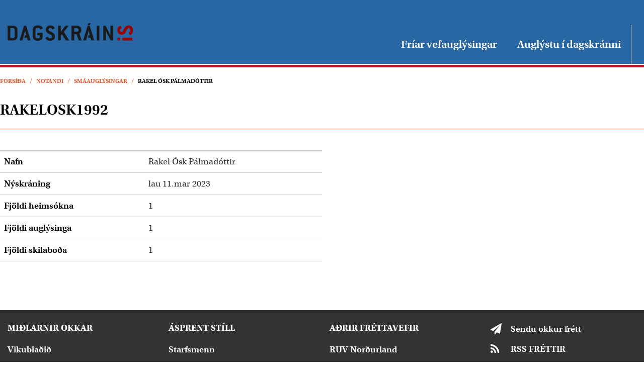

--- FILE ---
content_type: text/html; charset=UTF-8
request_url: https://www.vikubladid.is/dagskrain/notandi/20706
body_size: 2511
content:
<!DOCTYPE html>
<!--
		Stefna ehf. - Moya Vefumsjónarkerfi
		- - - - - - - - - - - - - - - - - -
		http://www.moya.is - stefna@stefna.is

		Moya - útgáfa 1.16.2
		- - - - - - - - - - - - - - - - - -
-->
<html xmlns="http://www.w3.org/1999/xhtml" lang="is">
<head>
	<meta http-equiv="X-UA-Compatible" content="IE=edge">
	<meta name="viewport" content="width=device-width, initial-scale=1.0, maximum-scale=1.0">
	<meta charset="UTF-8">
	<meta name="author" content="Dagskráin" >
	<meta name="generator" content="Moya 1.16.2" >
	<meta property="og:title" content="Rakelosk1992">
	<meta property="og:image" content="https://www.vikubladid.is/static/themes/2015/images/og-dagskrain.png?v=1768751854">
	<meta property="og:url" content="https://www.vikubladid.is/dagskrain/notandi/20706">
	<meta property="og:site_name" content="Dagskr&aacute;in">
	<meta property="og:image:width" content="600">
	<meta property="og:image:height" content="600">
	<meta property="og:locale" content="is_IS">
	<meta property="og:type" content="article">

	<title>Rakelosk1992 | Dagskráin</title>
	<link href="/static/themes/2015/theme.css?v=8af2967eff" rel="stylesheet" media="all" type="text/css"  />
	<link href="/dagskrain/feed" rel="alternate" type="application/rss+xml" title="RSS - Fréttir" >
	<link href="/favicon.ico" rel="icon" type="image/x-icon" >
	<link href="/favicon.ico" rel="shortcut icon" type="image/x-icon" >
	
</head>
<body class="dagskrain hideright market">

	<div id="fb-root"></div>
	<script>(function(d, s, id) {
			var js, fjs = d.getElementsByTagName(s)[0];
			if (d.getElementById(id)) return;
			js = d.createElement(s); js.id = id;
			js.src = "//connect.facebook.net/en_US/sdk.js#xfbml=1&version=v2.0";
			fjs.parentNode.insertBefore(js, fjs);
		}(document, 'script', 'facebook-jssdk'));
	</script>

	<a id="siteTop" class="hide">&nbsp;</a>
	
	<div id="page">

		
		<div id="pageContainer">
			<div id="header">
				<div class="contentWrap">
					<div class="logo">
						<a href="/is">
														<img alt="Dagskráin"
								 src="/static/themes/2015/images/logo-dagskrain.png"/>
						</a>
					</div>
					<div class="qnMenu">
						
<div id="divisions" class="box">
	
        <div class="boxText">
		<ul class="menu"><li class="is"><a href="/is"><span>Vikudagur</span></a></li><li class="dagskrain selected"><a href="/dagskrain"><span>Dagskráin</span></a></li></ul>
	</div>
</div>						<div class="quicknav">
																				</div>
					</div>
					<div id="mainmenu" role="navigation">
						<div class="contentWrap">
							<ul class="menu mmLevel1 " id="mmm-14"><li class="ele-friar-vefauglysingar si level1 first ord-1"><a href="/dagskrain/friar-vefauglysingar"><span>Fr&iacute;ar vefaugl&yacute;singar</span></a></li><li class="ele-auglystu-i-dagskranni si level1 last ord-2"><a href="/dagskrain/auglystu-i-dagskranni"><span>Augl&yacute;stu &iacute; dagskr&aacute;nni</span></a></li></ul>							<div class="gler">
								<i class="fa fa-search"></i>
								<i class="fa fa-close"></i>
							</div>
						</div>
					</div>
				</div>
			</div>
									
<div id="breadcrumbs" class="box">
	
        <div class="boxText">
		<a href="/dagskrain" class="first">Forsíða</a><span class="sep"> / </span><a href="/dagskrain/notandi">Notandi</a><span class="sep"> / </span><a href="/dagskrain/nyjar-auglysingar">Smáauglýsingar</a><span class="sep"> / </span><a href="/dagskrain/notandi/20706" class="last">Rakel Ósk Pálmadóttir</a>
	</div>
</div>			<div id="contentContainer">
				<div class="grid_row">
					<div id="main" role="main">
						<div id="notice">
													</div>
													<div id="market" class="box"><div class="boxTitle"><h1>Rakelosk1992</h1></div><div class="boxText"><table class="table profile">
		<tr>
		<td><strong>Nafn</strong></td>
		<td>Rakel Ósk Pálmadóttir</td>
	</tr>
			<tr>
		<td><strong>Nýskráning</strong></td>
		<td>lau 11.mar 2023</td>
	</tr>
	<tr>
		<td><strong>Fjöldi heimsókna</strong></td>
		<td>1</td>
	</tr>
	<tr>
		<td><strong>Fjöldi auglýsinga</strong></td>
		<td>1</td>
	</tr>
	<tr>
		<td><strong>Fjöldi skilaboða</strong></td>
		<td>1</td>
	</tr>
</table></div>
</div>
											</div>

					<div id="sidebar" role="complementary">
																							</div>
				</div>
			</div>

			<div id="footer"></div>

			<div id="mainmenuToggle">
				<span class="first"></span>
				<span class="middle"></span>
				<span class="last"></span>
			</div>
			<div id="searchDrop">
				<form id="searchForm" name="searchForm" method="get" action="/dagskrain/moya/search/index/search">
<div id="elm_q" class="elm_text elm"><label for="q" class="noscreen optional">Leita</label>

<span class="lmnt"><input type="text" name="q" id="q" value="" placeholder="Leita..." class="text searchQ"></span></div>
<div id="elm_submit" class="elm_submit elm">
<input type="submit" id="searchSubmit" value="Leita"></div></form>			</div>
			
		</div>
	</div>
	<div id="footerInfo">
		<div id="footerContent">
			<div id="box_pagecontent_19" class="box box_pagecontent box_ord_0 first"><div class="boxTitle"><h4>Miðlarnir okkar</h4></div><div class="boxText"><ul>
<li><a href="http://vikubladid.is" target="_self">Vikublaðið</a></li>
<li><a href="/is/auglysingar">Dagskráin</a></li>
<li><a href="/is/auglysingar">Skráin</a></li>
<li><a href="https://www.vikubladid.is/is/auglysingar">Starfsmenn</a></li>
</ul></div>
</div>
<div id="box_pagecontent_20" class="box box_pagecontent box_ord_1"><div class="boxTitle"><h4>Ásprent Stíll</h4></div><div class="boxText"><ul>
<li><a href="/is/starfsfolk">Starfsmenn</a></li>
</ul></div>
</div>
<div id="box_pagecontent_21" class="box box_pagecontent box_ord_2 last"><div class="boxTitle"><h4>Aðrir fréttavefir</h4></div><div class="boxText"><ul>
<li><a href="http://www.ruv.is/nordurland" target="_blank">RUV Norðurland</a></li>
<li><a href="http://www.n4.is" target="_blank">N4 Sjónvarp</a></li>
<li><a href="http://www.landpostur.is/is/forsida" target="_blank"> </a></li>
</ul></div>
</div>
			<div class="box social">
				<ul>
<li><a href="/is/sendu-okkur-frett">Sendu okkur frétt</a></li>
<li><a href="/is/feed">RSS FRÉTTIR</a></li>
</ul>			</div>
					</div>
		<div id="footerExtra">
			<div class="container">
				<ul>
<li>Útgáfufélagið ehf</li>
<li>Kennitala: 460106-1680</li>
<li>Sími: 8641472</li>
<li>Netfang:&nbsp;<a href="mailto:dagskrain@dagskrain.is">dagskrain@dagskrain.is</a></li>
</ul>			</div>
		</div>
	</div>

	<script src="//ajax.googleapis.com/ajax/libs/jquery/1.11.1/jquery.min.js"></script>
	<script src="//ajax.googleapis.com/ajax/libs/jqueryui/1.11.2/jquery-ui.min.js"></script>
		<script type="text/javascript" src="/_moya/javascripts/dist/bundle.min.js?v=1768751854"></script>	<script src="/static/themes/2015/js/moya.min.js?v=88738096c8"></script>
	<script src="/static/themes/2015/js/site.min.js?v=9a3f8f4c84"></script>
		
<script type="text/javascript">
<!--//--><![CDATA[//><!--
moya.division = 'dagskrain';
moya.lang = 'is';
moya.fancybox.init();
$(function() { $("a.fancybox").fancybox({ helpers:{ title:{ type:"inside" },media:true },openEffect:"elastic",closeEffect:"elastic" }); });
$(function() { $("a.slideshow").fancybox({ helpers:{ title:{ type:"inside" },buttons:true,media:true },openEffect:"elastic",closeEffect:"elastic",playSpeed:4000,prevEffect:"none",nextEffect:"none",closeBtn:false }); });
$(function() { $("img.responsive").responsiveImg(); });
$(function() { 
				market.category.forSale = 13;
				market.whisper.dialog.title = 'Senda skilaboð til:';
				market.whisper.dialog.buttonTitle = 'Senda';
				market.discussion.bookmark.success = 'Auglýsing geymd';
				market.init();
			 });

//--><!]]>
</script>
</body>
</html>
